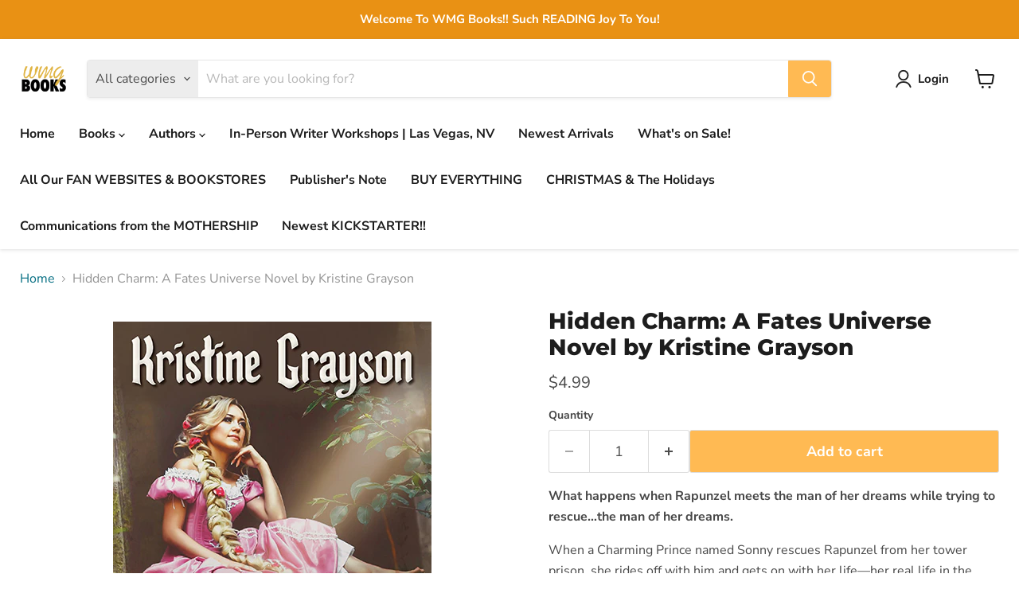

--- FILE ---
content_type: text/javascript; charset=utf-8
request_url: https://wmgbooks.com/products/hidden-charm-a-fates-universe-novel-by-kristine-grayson.js
body_size: 572
content:
{"id":8232577892672,"title":"Hidden Charm: A Fates Universe Novel by Kristine Grayson","handle":"hidden-charm-a-fates-universe-novel-by-kristine-grayson","description":"\u003cmeta charset=\"utf-8\"\u003e\n\u003cp\u003e\u003cstrong\u003eWhat happens when Rapunzel meets the man of her dreams while trying to rescue…the man of her dreams.\u003c\/strong\u003e\u003c\/p\u003e\n\u003cp\u003e\u003cspan\u003eWhen a Charming Prince named Sonny rescues Rapunzel from her tower prison, she rides off with him and gets on with her life—her real life in the Greater World. They set up a home in Los Angeles, and she begins to discover the strength of her magic.\u003cbr\u003e\u003c\/span\u003e\u003cbr\u003e\u003cspan\u003eBut when Sonny disappears, Rapunzel needs help finding him. \u003c\/span\u003e\u003c\/p\u003e\n\u003cp\u003e\u003cspan\u003eEnter Henry, the Frog Prince, who works the front desk of the Archetype Place. Only Henry can help Rapunzel find her husband because of the vast power it took to conquer Sonny. But Henry wants nothing to do with Rapunzel or her problem. He fights enough of his own.\u003cbr\u003e\u003c\/span\u003e\u003cbr\u003e\u003cspan\u003eA typically fun Grayson romp through the world of magic and love.\u003c\/span\u003e\u003c\/p\u003e","published_at":"2023-04-07T01:11:23-07:00","created_at":"2023-04-07T01:11:23-07:00","vendor":"WMG Books","type":"ebook","tags":["Fantasy","Fates Universe","Kristine Grayson","Novel","Romance"],"price":499,"price_min":499,"price_max":499,"available":true,"price_varies":false,"compare_at_price":null,"compare_at_price_min":0,"compare_at_price_max":0,"compare_at_price_varies":false,"variants":[{"id":44782975123776,"title":"Default Title","option1":"Default Title","option2":null,"option3":null,"sku":"Hidden Charm novel ebook Shopify","requires_shipping":false,"taxable":true,"featured_image":null,"available":true,"name":"Hidden Charm: A Fates Universe Novel by Kristine Grayson","public_title":null,"options":["Default Title"],"price":499,"weight":0,"compare_at_price":null,"inventory_management":null,"barcode":"","requires_selling_plan":false,"selling_plan_allocations":[]}],"images":["\/\/cdn.shopify.com\/s\/files\/1\/0687\/9775\/9808\/products\/HiddenCharmebookcoverrebrand2019newweb.jpg?v=1680855085"],"featured_image":"\/\/cdn.shopify.com\/s\/files\/1\/0687\/9775\/9808\/products\/HiddenCharmebookcoverrebrand2019newweb.jpg?v=1680855085","options":[{"name":"Title","position":1,"values":["Default Title"]}],"url":"\/products\/hidden-charm-a-fates-universe-novel-by-kristine-grayson","media":[{"alt":null,"id":33334089253184,"position":1,"preview_image":{"aspect_ratio":0.667,"height":600,"width":400,"src":"https:\/\/cdn.shopify.com\/s\/files\/1\/0687\/9775\/9808\/products\/HiddenCharmebookcoverrebrand2019newweb.jpg?v=1680855085"},"aspect_ratio":0.667,"height":600,"media_type":"image","src":"https:\/\/cdn.shopify.com\/s\/files\/1\/0687\/9775\/9808\/products\/HiddenCharmebookcoverrebrand2019newweb.jpg?v=1680855085","width":400}],"requires_selling_plan":false,"selling_plan_groups":[]}